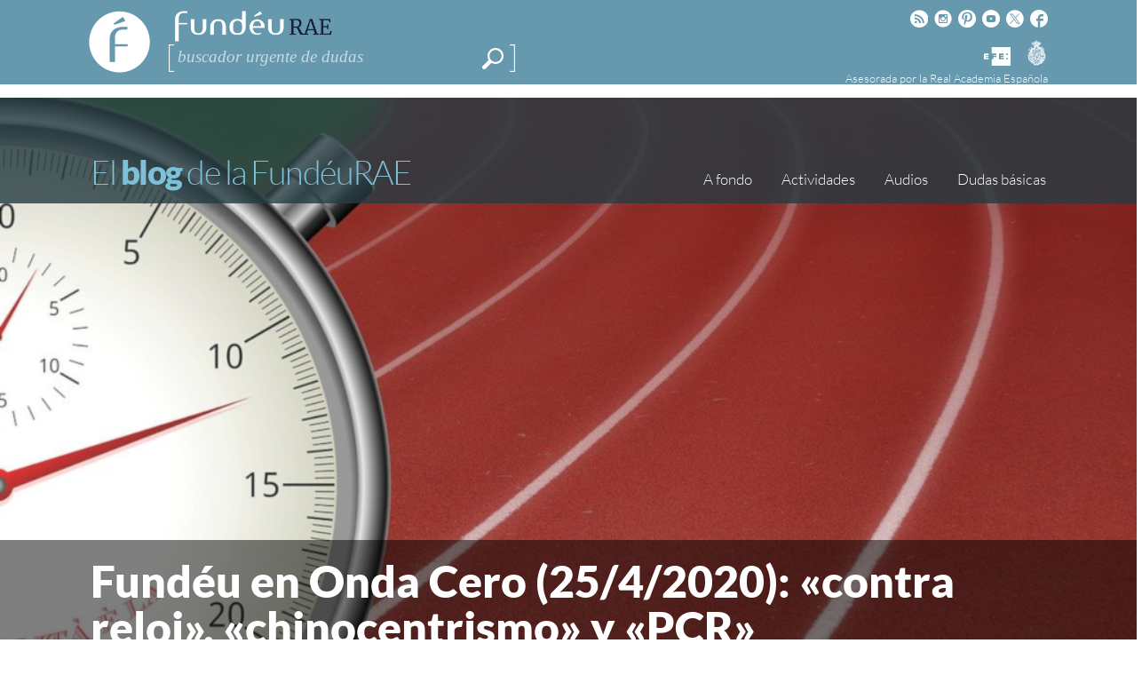

--- FILE ---
content_type: text/html; charset=utf-8
request_url: https://www.google.com/recaptcha/api2/anchor?ar=1&k=6LeqEhUUAAAAANIrwHpG9q7MLzswNZZnLOfA50E6&co=aHR0cHM6Ly93d3cuZnVuZGV1LmVzOjQ0Mw..&hl=es&v=PoyoqOPhxBO7pBk68S4YbpHZ&size=normal&anchor-ms=20000&execute-ms=30000&cb=cvn2li865dk2
body_size: 50212
content:
<!DOCTYPE HTML><html dir="ltr" lang="es"><head><meta http-equiv="Content-Type" content="text/html; charset=UTF-8">
<meta http-equiv="X-UA-Compatible" content="IE=edge">
<title>reCAPTCHA</title>
<style type="text/css">
/* cyrillic-ext */
@font-face {
  font-family: 'Roboto';
  font-style: normal;
  font-weight: 400;
  font-stretch: 100%;
  src: url(//fonts.gstatic.com/s/roboto/v48/KFO7CnqEu92Fr1ME7kSn66aGLdTylUAMa3GUBHMdazTgWw.woff2) format('woff2');
  unicode-range: U+0460-052F, U+1C80-1C8A, U+20B4, U+2DE0-2DFF, U+A640-A69F, U+FE2E-FE2F;
}
/* cyrillic */
@font-face {
  font-family: 'Roboto';
  font-style: normal;
  font-weight: 400;
  font-stretch: 100%;
  src: url(//fonts.gstatic.com/s/roboto/v48/KFO7CnqEu92Fr1ME7kSn66aGLdTylUAMa3iUBHMdazTgWw.woff2) format('woff2');
  unicode-range: U+0301, U+0400-045F, U+0490-0491, U+04B0-04B1, U+2116;
}
/* greek-ext */
@font-face {
  font-family: 'Roboto';
  font-style: normal;
  font-weight: 400;
  font-stretch: 100%;
  src: url(//fonts.gstatic.com/s/roboto/v48/KFO7CnqEu92Fr1ME7kSn66aGLdTylUAMa3CUBHMdazTgWw.woff2) format('woff2');
  unicode-range: U+1F00-1FFF;
}
/* greek */
@font-face {
  font-family: 'Roboto';
  font-style: normal;
  font-weight: 400;
  font-stretch: 100%;
  src: url(//fonts.gstatic.com/s/roboto/v48/KFO7CnqEu92Fr1ME7kSn66aGLdTylUAMa3-UBHMdazTgWw.woff2) format('woff2');
  unicode-range: U+0370-0377, U+037A-037F, U+0384-038A, U+038C, U+038E-03A1, U+03A3-03FF;
}
/* math */
@font-face {
  font-family: 'Roboto';
  font-style: normal;
  font-weight: 400;
  font-stretch: 100%;
  src: url(//fonts.gstatic.com/s/roboto/v48/KFO7CnqEu92Fr1ME7kSn66aGLdTylUAMawCUBHMdazTgWw.woff2) format('woff2');
  unicode-range: U+0302-0303, U+0305, U+0307-0308, U+0310, U+0312, U+0315, U+031A, U+0326-0327, U+032C, U+032F-0330, U+0332-0333, U+0338, U+033A, U+0346, U+034D, U+0391-03A1, U+03A3-03A9, U+03B1-03C9, U+03D1, U+03D5-03D6, U+03F0-03F1, U+03F4-03F5, U+2016-2017, U+2034-2038, U+203C, U+2040, U+2043, U+2047, U+2050, U+2057, U+205F, U+2070-2071, U+2074-208E, U+2090-209C, U+20D0-20DC, U+20E1, U+20E5-20EF, U+2100-2112, U+2114-2115, U+2117-2121, U+2123-214F, U+2190, U+2192, U+2194-21AE, U+21B0-21E5, U+21F1-21F2, U+21F4-2211, U+2213-2214, U+2216-22FF, U+2308-230B, U+2310, U+2319, U+231C-2321, U+2336-237A, U+237C, U+2395, U+239B-23B7, U+23D0, U+23DC-23E1, U+2474-2475, U+25AF, U+25B3, U+25B7, U+25BD, U+25C1, U+25CA, U+25CC, U+25FB, U+266D-266F, U+27C0-27FF, U+2900-2AFF, U+2B0E-2B11, U+2B30-2B4C, U+2BFE, U+3030, U+FF5B, U+FF5D, U+1D400-1D7FF, U+1EE00-1EEFF;
}
/* symbols */
@font-face {
  font-family: 'Roboto';
  font-style: normal;
  font-weight: 400;
  font-stretch: 100%;
  src: url(//fonts.gstatic.com/s/roboto/v48/KFO7CnqEu92Fr1ME7kSn66aGLdTylUAMaxKUBHMdazTgWw.woff2) format('woff2');
  unicode-range: U+0001-000C, U+000E-001F, U+007F-009F, U+20DD-20E0, U+20E2-20E4, U+2150-218F, U+2190, U+2192, U+2194-2199, U+21AF, U+21E6-21F0, U+21F3, U+2218-2219, U+2299, U+22C4-22C6, U+2300-243F, U+2440-244A, U+2460-24FF, U+25A0-27BF, U+2800-28FF, U+2921-2922, U+2981, U+29BF, U+29EB, U+2B00-2BFF, U+4DC0-4DFF, U+FFF9-FFFB, U+10140-1018E, U+10190-1019C, U+101A0, U+101D0-101FD, U+102E0-102FB, U+10E60-10E7E, U+1D2C0-1D2D3, U+1D2E0-1D37F, U+1F000-1F0FF, U+1F100-1F1AD, U+1F1E6-1F1FF, U+1F30D-1F30F, U+1F315, U+1F31C, U+1F31E, U+1F320-1F32C, U+1F336, U+1F378, U+1F37D, U+1F382, U+1F393-1F39F, U+1F3A7-1F3A8, U+1F3AC-1F3AF, U+1F3C2, U+1F3C4-1F3C6, U+1F3CA-1F3CE, U+1F3D4-1F3E0, U+1F3ED, U+1F3F1-1F3F3, U+1F3F5-1F3F7, U+1F408, U+1F415, U+1F41F, U+1F426, U+1F43F, U+1F441-1F442, U+1F444, U+1F446-1F449, U+1F44C-1F44E, U+1F453, U+1F46A, U+1F47D, U+1F4A3, U+1F4B0, U+1F4B3, U+1F4B9, U+1F4BB, U+1F4BF, U+1F4C8-1F4CB, U+1F4D6, U+1F4DA, U+1F4DF, U+1F4E3-1F4E6, U+1F4EA-1F4ED, U+1F4F7, U+1F4F9-1F4FB, U+1F4FD-1F4FE, U+1F503, U+1F507-1F50B, U+1F50D, U+1F512-1F513, U+1F53E-1F54A, U+1F54F-1F5FA, U+1F610, U+1F650-1F67F, U+1F687, U+1F68D, U+1F691, U+1F694, U+1F698, U+1F6AD, U+1F6B2, U+1F6B9-1F6BA, U+1F6BC, U+1F6C6-1F6CF, U+1F6D3-1F6D7, U+1F6E0-1F6EA, U+1F6F0-1F6F3, U+1F6F7-1F6FC, U+1F700-1F7FF, U+1F800-1F80B, U+1F810-1F847, U+1F850-1F859, U+1F860-1F887, U+1F890-1F8AD, U+1F8B0-1F8BB, U+1F8C0-1F8C1, U+1F900-1F90B, U+1F93B, U+1F946, U+1F984, U+1F996, U+1F9E9, U+1FA00-1FA6F, U+1FA70-1FA7C, U+1FA80-1FA89, U+1FA8F-1FAC6, U+1FACE-1FADC, U+1FADF-1FAE9, U+1FAF0-1FAF8, U+1FB00-1FBFF;
}
/* vietnamese */
@font-face {
  font-family: 'Roboto';
  font-style: normal;
  font-weight: 400;
  font-stretch: 100%;
  src: url(//fonts.gstatic.com/s/roboto/v48/KFO7CnqEu92Fr1ME7kSn66aGLdTylUAMa3OUBHMdazTgWw.woff2) format('woff2');
  unicode-range: U+0102-0103, U+0110-0111, U+0128-0129, U+0168-0169, U+01A0-01A1, U+01AF-01B0, U+0300-0301, U+0303-0304, U+0308-0309, U+0323, U+0329, U+1EA0-1EF9, U+20AB;
}
/* latin-ext */
@font-face {
  font-family: 'Roboto';
  font-style: normal;
  font-weight: 400;
  font-stretch: 100%;
  src: url(//fonts.gstatic.com/s/roboto/v48/KFO7CnqEu92Fr1ME7kSn66aGLdTylUAMa3KUBHMdazTgWw.woff2) format('woff2');
  unicode-range: U+0100-02BA, U+02BD-02C5, U+02C7-02CC, U+02CE-02D7, U+02DD-02FF, U+0304, U+0308, U+0329, U+1D00-1DBF, U+1E00-1E9F, U+1EF2-1EFF, U+2020, U+20A0-20AB, U+20AD-20C0, U+2113, U+2C60-2C7F, U+A720-A7FF;
}
/* latin */
@font-face {
  font-family: 'Roboto';
  font-style: normal;
  font-weight: 400;
  font-stretch: 100%;
  src: url(//fonts.gstatic.com/s/roboto/v48/KFO7CnqEu92Fr1ME7kSn66aGLdTylUAMa3yUBHMdazQ.woff2) format('woff2');
  unicode-range: U+0000-00FF, U+0131, U+0152-0153, U+02BB-02BC, U+02C6, U+02DA, U+02DC, U+0304, U+0308, U+0329, U+2000-206F, U+20AC, U+2122, U+2191, U+2193, U+2212, U+2215, U+FEFF, U+FFFD;
}
/* cyrillic-ext */
@font-face {
  font-family: 'Roboto';
  font-style: normal;
  font-weight: 500;
  font-stretch: 100%;
  src: url(//fonts.gstatic.com/s/roboto/v48/KFO7CnqEu92Fr1ME7kSn66aGLdTylUAMa3GUBHMdazTgWw.woff2) format('woff2');
  unicode-range: U+0460-052F, U+1C80-1C8A, U+20B4, U+2DE0-2DFF, U+A640-A69F, U+FE2E-FE2F;
}
/* cyrillic */
@font-face {
  font-family: 'Roboto';
  font-style: normal;
  font-weight: 500;
  font-stretch: 100%;
  src: url(//fonts.gstatic.com/s/roboto/v48/KFO7CnqEu92Fr1ME7kSn66aGLdTylUAMa3iUBHMdazTgWw.woff2) format('woff2');
  unicode-range: U+0301, U+0400-045F, U+0490-0491, U+04B0-04B1, U+2116;
}
/* greek-ext */
@font-face {
  font-family: 'Roboto';
  font-style: normal;
  font-weight: 500;
  font-stretch: 100%;
  src: url(//fonts.gstatic.com/s/roboto/v48/KFO7CnqEu92Fr1ME7kSn66aGLdTylUAMa3CUBHMdazTgWw.woff2) format('woff2');
  unicode-range: U+1F00-1FFF;
}
/* greek */
@font-face {
  font-family: 'Roboto';
  font-style: normal;
  font-weight: 500;
  font-stretch: 100%;
  src: url(//fonts.gstatic.com/s/roboto/v48/KFO7CnqEu92Fr1ME7kSn66aGLdTylUAMa3-UBHMdazTgWw.woff2) format('woff2');
  unicode-range: U+0370-0377, U+037A-037F, U+0384-038A, U+038C, U+038E-03A1, U+03A3-03FF;
}
/* math */
@font-face {
  font-family: 'Roboto';
  font-style: normal;
  font-weight: 500;
  font-stretch: 100%;
  src: url(//fonts.gstatic.com/s/roboto/v48/KFO7CnqEu92Fr1ME7kSn66aGLdTylUAMawCUBHMdazTgWw.woff2) format('woff2');
  unicode-range: U+0302-0303, U+0305, U+0307-0308, U+0310, U+0312, U+0315, U+031A, U+0326-0327, U+032C, U+032F-0330, U+0332-0333, U+0338, U+033A, U+0346, U+034D, U+0391-03A1, U+03A3-03A9, U+03B1-03C9, U+03D1, U+03D5-03D6, U+03F0-03F1, U+03F4-03F5, U+2016-2017, U+2034-2038, U+203C, U+2040, U+2043, U+2047, U+2050, U+2057, U+205F, U+2070-2071, U+2074-208E, U+2090-209C, U+20D0-20DC, U+20E1, U+20E5-20EF, U+2100-2112, U+2114-2115, U+2117-2121, U+2123-214F, U+2190, U+2192, U+2194-21AE, U+21B0-21E5, U+21F1-21F2, U+21F4-2211, U+2213-2214, U+2216-22FF, U+2308-230B, U+2310, U+2319, U+231C-2321, U+2336-237A, U+237C, U+2395, U+239B-23B7, U+23D0, U+23DC-23E1, U+2474-2475, U+25AF, U+25B3, U+25B7, U+25BD, U+25C1, U+25CA, U+25CC, U+25FB, U+266D-266F, U+27C0-27FF, U+2900-2AFF, U+2B0E-2B11, U+2B30-2B4C, U+2BFE, U+3030, U+FF5B, U+FF5D, U+1D400-1D7FF, U+1EE00-1EEFF;
}
/* symbols */
@font-face {
  font-family: 'Roboto';
  font-style: normal;
  font-weight: 500;
  font-stretch: 100%;
  src: url(//fonts.gstatic.com/s/roboto/v48/KFO7CnqEu92Fr1ME7kSn66aGLdTylUAMaxKUBHMdazTgWw.woff2) format('woff2');
  unicode-range: U+0001-000C, U+000E-001F, U+007F-009F, U+20DD-20E0, U+20E2-20E4, U+2150-218F, U+2190, U+2192, U+2194-2199, U+21AF, U+21E6-21F0, U+21F3, U+2218-2219, U+2299, U+22C4-22C6, U+2300-243F, U+2440-244A, U+2460-24FF, U+25A0-27BF, U+2800-28FF, U+2921-2922, U+2981, U+29BF, U+29EB, U+2B00-2BFF, U+4DC0-4DFF, U+FFF9-FFFB, U+10140-1018E, U+10190-1019C, U+101A0, U+101D0-101FD, U+102E0-102FB, U+10E60-10E7E, U+1D2C0-1D2D3, U+1D2E0-1D37F, U+1F000-1F0FF, U+1F100-1F1AD, U+1F1E6-1F1FF, U+1F30D-1F30F, U+1F315, U+1F31C, U+1F31E, U+1F320-1F32C, U+1F336, U+1F378, U+1F37D, U+1F382, U+1F393-1F39F, U+1F3A7-1F3A8, U+1F3AC-1F3AF, U+1F3C2, U+1F3C4-1F3C6, U+1F3CA-1F3CE, U+1F3D4-1F3E0, U+1F3ED, U+1F3F1-1F3F3, U+1F3F5-1F3F7, U+1F408, U+1F415, U+1F41F, U+1F426, U+1F43F, U+1F441-1F442, U+1F444, U+1F446-1F449, U+1F44C-1F44E, U+1F453, U+1F46A, U+1F47D, U+1F4A3, U+1F4B0, U+1F4B3, U+1F4B9, U+1F4BB, U+1F4BF, U+1F4C8-1F4CB, U+1F4D6, U+1F4DA, U+1F4DF, U+1F4E3-1F4E6, U+1F4EA-1F4ED, U+1F4F7, U+1F4F9-1F4FB, U+1F4FD-1F4FE, U+1F503, U+1F507-1F50B, U+1F50D, U+1F512-1F513, U+1F53E-1F54A, U+1F54F-1F5FA, U+1F610, U+1F650-1F67F, U+1F687, U+1F68D, U+1F691, U+1F694, U+1F698, U+1F6AD, U+1F6B2, U+1F6B9-1F6BA, U+1F6BC, U+1F6C6-1F6CF, U+1F6D3-1F6D7, U+1F6E0-1F6EA, U+1F6F0-1F6F3, U+1F6F7-1F6FC, U+1F700-1F7FF, U+1F800-1F80B, U+1F810-1F847, U+1F850-1F859, U+1F860-1F887, U+1F890-1F8AD, U+1F8B0-1F8BB, U+1F8C0-1F8C1, U+1F900-1F90B, U+1F93B, U+1F946, U+1F984, U+1F996, U+1F9E9, U+1FA00-1FA6F, U+1FA70-1FA7C, U+1FA80-1FA89, U+1FA8F-1FAC6, U+1FACE-1FADC, U+1FADF-1FAE9, U+1FAF0-1FAF8, U+1FB00-1FBFF;
}
/* vietnamese */
@font-face {
  font-family: 'Roboto';
  font-style: normal;
  font-weight: 500;
  font-stretch: 100%;
  src: url(//fonts.gstatic.com/s/roboto/v48/KFO7CnqEu92Fr1ME7kSn66aGLdTylUAMa3OUBHMdazTgWw.woff2) format('woff2');
  unicode-range: U+0102-0103, U+0110-0111, U+0128-0129, U+0168-0169, U+01A0-01A1, U+01AF-01B0, U+0300-0301, U+0303-0304, U+0308-0309, U+0323, U+0329, U+1EA0-1EF9, U+20AB;
}
/* latin-ext */
@font-face {
  font-family: 'Roboto';
  font-style: normal;
  font-weight: 500;
  font-stretch: 100%;
  src: url(//fonts.gstatic.com/s/roboto/v48/KFO7CnqEu92Fr1ME7kSn66aGLdTylUAMa3KUBHMdazTgWw.woff2) format('woff2');
  unicode-range: U+0100-02BA, U+02BD-02C5, U+02C7-02CC, U+02CE-02D7, U+02DD-02FF, U+0304, U+0308, U+0329, U+1D00-1DBF, U+1E00-1E9F, U+1EF2-1EFF, U+2020, U+20A0-20AB, U+20AD-20C0, U+2113, U+2C60-2C7F, U+A720-A7FF;
}
/* latin */
@font-face {
  font-family: 'Roboto';
  font-style: normal;
  font-weight: 500;
  font-stretch: 100%;
  src: url(//fonts.gstatic.com/s/roboto/v48/KFO7CnqEu92Fr1ME7kSn66aGLdTylUAMa3yUBHMdazQ.woff2) format('woff2');
  unicode-range: U+0000-00FF, U+0131, U+0152-0153, U+02BB-02BC, U+02C6, U+02DA, U+02DC, U+0304, U+0308, U+0329, U+2000-206F, U+20AC, U+2122, U+2191, U+2193, U+2212, U+2215, U+FEFF, U+FFFD;
}
/* cyrillic-ext */
@font-face {
  font-family: 'Roboto';
  font-style: normal;
  font-weight: 900;
  font-stretch: 100%;
  src: url(//fonts.gstatic.com/s/roboto/v48/KFO7CnqEu92Fr1ME7kSn66aGLdTylUAMa3GUBHMdazTgWw.woff2) format('woff2');
  unicode-range: U+0460-052F, U+1C80-1C8A, U+20B4, U+2DE0-2DFF, U+A640-A69F, U+FE2E-FE2F;
}
/* cyrillic */
@font-face {
  font-family: 'Roboto';
  font-style: normal;
  font-weight: 900;
  font-stretch: 100%;
  src: url(//fonts.gstatic.com/s/roboto/v48/KFO7CnqEu92Fr1ME7kSn66aGLdTylUAMa3iUBHMdazTgWw.woff2) format('woff2');
  unicode-range: U+0301, U+0400-045F, U+0490-0491, U+04B0-04B1, U+2116;
}
/* greek-ext */
@font-face {
  font-family: 'Roboto';
  font-style: normal;
  font-weight: 900;
  font-stretch: 100%;
  src: url(//fonts.gstatic.com/s/roboto/v48/KFO7CnqEu92Fr1ME7kSn66aGLdTylUAMa3CUBHMdazTgWw.woff2) format('woff2');
  unicode-range: U+1F00-1FFF;
}
/* greek */
@font-face {
  font-family: 'Roboto';
  font-style: normal;
  font-weight: 900;
  font-stretch: 100%;
  src: url(//fonts.gstatic.com/s/roboto/v48/KFO7CnqEu92Fr1ME7kSn66aGLdTylUAMa3-UBHMdazTgWw.woff2) format('woff2');
  unicode-range: U+0370-0377, U+037A-037F, U+0384-038A, U+038C, U+038E-03A1, U+03A3-03FF;
}
/* math */
@font-face {
  font-family: 'Roboto';
  font-style: normal;
  font-weight: 900;
  font-stretch: 100%;
  src: url(//fonts.gstatic.com/s/roboto/v48/KFO7CnqEu92Fr1ME7kSn66aGLdTylUAMawCUBHMdazTgWw.woff2) format('woff2');
  unicode-range: U+0302-0303, U+0305, U+0307-0308, U+0310, U+0312, U+0315, U+031A, U+0326-0327, U+032C, U+032F-0330, U+0332-0333, U+0338, U+033A, U+0346, U+034D, U+0391-03A1, U+03A3-03A9, U+03B1-03C9, U+03D1, U+03D5-03D6, U+03F0-03F1, U+03F4-03F5, U+2016-2017, U+2034-2038, U+203C, U+2040, U+2043, U+2047, U+2050, U+2057, U+205F, U+2070-2071, U+2074-208E, U+2090-209C, U+20D0-20DC, U+20E1, U+20E5-20EF, U+2100-2112, U+2114-2115, U+2117-2121, U+2123-214F, U+2190, U+2192, U+2194-21AE, U+21B0-21E5, U+21F1-21F2, U+21F4-2211, U+2213-2214, U+2216-22FF, U+2308-230B, U+2310, U+2319, U+231C-2321, U+2336-237A, U+237C, U+2395, U+239B-23B7, U+23D0, U+23DC-23E1, U+2474-2475, U+25AF, U+25B3, U+25B7, U+25BD, U+25C1, U+25CA, U+25CC, U+25FB, U+266D-266F, U+27C0-27FF, U+2900-2AFF, U+2B0E-2B11, U+2B30-2B4C, U+2BFE, U+3030, U+FF5B, U+FF5D, U+1D400-1D7FF, U+1EE00-1EEFF;
}
/* symbols */
@font-face {
  font-family: 'Roboto';
  font-style: normal;
  font-weight: 900;
  font-stretch: 100%;
  src: url(//fonts.gstatic.com/s/roboto/v48/KFO7CnqEu92Fr1ME7kSn66aGLdTylUAMaxKUBHMdazTgWw.woff2) format('woff2');
  unicode-range: U+0001-000C, U+000E-001F, U+007F-009F, U+20DD-20E0, U+20E2-20E4, U+2150-218F, U+2190, U+2192, U+2194-2199, U+21AF, U+21E6-21F0, U+21F3, U+2218-2219, U+2299, U+22C4-22C6, U+2300-243F, U+2440-244A, U+2460-24FF, U+25A0-27BF, U+2800-28FF, U+2921-2922, U+2981, U+29BF, U+29EB, U+2B00-2BFF, U+4DC0-4DFF, U+FFF9-FFFB, U+10140-1018E, U+10190-1019C, U+101A0, U+101D0-101FD, U+102E0-102FB, U+10E60-10E7E, U+1D2C0-1D2D3, U+1D2E0-1D37F, U+1F000-1F0FF, U+1F100-1F1AD, U+1F1E6-1F1FF, U+1F30D-1F30F, U+1F315, U+1F31C, U+1F31E, U+1F320-1F32C, U+1F336, U+1F378, U+1F37D, U+1F382, U+1F393-1F39F, U+1F3A7-1F3A8, U+1F3AC-1F3AF, U+1F3C2, U+1F3C4-1F3C6, U+1F3CA-1F3CE, U+1F3D4-1F3E0, U+1F3ED, U+1F3F1-1F3F3, U+1F3F5-1F3F7, U+1F408, U+1F415, U+1F41F, U+1F426, U+1F43F, U+1F441-1F442, U+1F444, U+1F446-1F449, U+1F44C-1F44E, U+1F453, U+1F46A, U+1F47D, U+1F4A3, U+1F4B0, U+1F4B3, U+1F4B9, U+1F4BB, U+1F4BF, U+1F4C8-1F4CB, U+1F4D6, U+1F4DA, U+1F4DF, U+1F4E3-1F4E6, U+1F4EA-1F4ED, U+1F4F7, U+1F4F9-1F4FB, U+1F4FD-1F4FE, U+1F503, U+1F507-1F50B, U+1F50D, U+1F512-1F513, U+1F53E-1F54A, U+1F54F-1F5FA, U+1F610, U+1F650-1F67F, U+1F687, U+1F68D, U+1F691, U+1F694, U+1F698, U+1F6AD, U+1F6B2, U+1F6B9-1F6BA, U+1F6BC, U+1F6C6-1F6CF, U+1F6D3-1F6D7, U+1F6E0-1F6EA, U+1F6F0-1F6F3, U+1F6F7-1F6FC, U+1F700-1F7FF, U+1F800-1F80B, U+1F810-1F847, U+1F850-1F859, U+1F860-1F887, U+1F890-1F8AD, U+1F8B0-1F8BB, U+1F8C0-1F8C1, U+1F900-1F90B, U+1F93B, U+1F946, U+1F984, U+1F996, U+1F9E9, U+1FA00-1FA6F, U+1FA70-1FA7C, U+1FA80-1FA89, U+1FA8F-1FAC6, U+1FACE-1FADC, U+1FADF-1FAE9, U+1FAF0-1FAF8, U+1FB00-1FBFF;
}
/* vietnamese */
@font-face {
  font-family: 'Roboto';
  font-style: normal;
  font-weight: 900;
  font-stretch: 100%;
  src: url(//fonts.gstatic.com/s/roboto/v48/KFO7CnqEu92Fr1ME7kSn66aGLdTylUAMa3OUBHMdazTgWw.woff2) format('woff2');
  unicode-range: U+0102-0103, U+0110-0111, U+0128-0129, U+0168-0169, U+01A0-01A1, U+01AF-01B0, U+0300-0301, U+0303-0304, U+0308-0309, U+0323, U+0329, U+1EA0-1EF9, U+20AB;
}
/* latin-ext */
@font-face {
  font-family: 'Roboto';
  font-style: normal;
  font-weight: 900;
  font-stretch: 100%;
  src: url(//fonts.gstatic.com/s/roboto/v48/KFO7CnqEu92Fr1ME7kSn66aGLdTylUAMa3KUBHMdazTgWw.woff2) format('woff2');
  unicode-range: U+0100-02BA, U+02BD-02C5, U+02C7-02CC, U+02CE-02D7, U+02DD-02FF, U+0304, U+0308, U+0329, U+1D00-1DBF, U+1E00-1E9F, U+1EF2-1EFF, U+2020, U+20A0-20AB, U+20AD-20C0, U+2113, U+2C60-2C7F, U+A720-A7FF;
}
/* latin */
@font-face {
  font-family: 'Roboto';
  font-style: normal;
  font-weight: 900;
  font-stretch: 100%;
  src: url(//fonts.gstatic.com/s/roboto/v48/KFO7CnqEu92Fr1ME7kSn66aGLdTylUAMa3yUBHMdazQ.woff2) format('woff2');
  unicode-range: U+0000-00FF, U+0131, U+0152-0153, U+02BB-02BC, U+02C6, U+02DA, U+02DC, U+0304, U+0308, U+0329, U+2000-206F, U+20AC, U+2122, U+2191, U+2193, U+2212, U+2215, U+FEFF, U+FFFD;
}

</style>
<link rel="stylesheet" type="text/css" href="https://www.gstatic.com/recaptcha/releases/PoyoqOPhxBO7pBk68S4YbpHZ/styles__ltr.css">
<script nonce="yfISIOGrzy0aS5zvbDM7Vg" type="text/javascript">window['__recaptcha_api'] = 'https://www.google.com/recaptcha/api2/';</script>
<script type="text/javascript" src="https://www.gstatic.com/recaptcha/releases/PoyoqOPhxBO7pBk68S4YbpHZ/recaptcha__es.js" nonce="yfISIOGrzy0aS5zvbDM7Vg">
      
    </script></head>
<body><div id="rc-anchor-alert" class="rc-anchor-alert"></div>
<input type="hidden" id="recaptcha-token" value="[base64]">
<script type="text/javascript" nonce="yfISIOGrzy0aS5zvbDM7Vg">
      recaptcha.anchor.Main.init("[\x22ainput\x22,[\x22bgdata\x22,\x22\x22,\[base64]/[base64]/[base64]/bmV3IHJbeF0oY1swXSk6RT09Mj9uZXcgclt4XShjWzBdLGNbMV0pOkU9PTM/bmV3IHJbeF0oY1swXSxjWzFdLGNbMl0pOkU9PTQ/[base64]/[base64]/[base64]/[base64]/[base64]/[base64]/[base64]/[base64]\x22,\[base64]\\u003d\x22,\x22w79lwoZKGlHCscOKw7DDi8OFwqISeznDk08wOcO0YcOdw740wpHChMOwC8O6w6PDgyLDmj3Cik/Cn2LDhcKhL1PDqD9MFFHCnsOMworDlsK7woTCtMO1w5/[base64]/wrU7w5TDq8OzLDfCnMKmUELCpR3DiSHDtcO3w6HCm8OresKtbMOyw647FMOgCcKZw6gHVmLDiE7DtMKiw7bDrnM+HMKDw65AaFM7WRgFw5nCpnPCjkopFXDDgl7CpMKEw6DDlMOtw7bCmmxOwq/DoULDisOMw7bCsV5tw54dCcO8w6DCjWIAwrTDsMKhw7BYwrrDhVzDng3Dk0XCscOBwqTDjg/[base64]/w6LDh8OnwqI/[base64]/[base64]/DpcOQM2kqFzTCpQJtw5HCrMKtGUwWwoFcBcOuw6/CiXPDrh4Aw7IfN8OTM8KRBQbDi3nDscOPwrrDvcK+Vjcif1p2w50/[base64]/CgMObTMKDGDJ2w4bDqnrCih51wpHCmcO5EMKQFMOTwoDDisOyeBFdPRnCtsOBIRnDnsKzLsKgdMK6QxPClkVnwr3DonHCtWLDlxInwo3CksK3wpHDgG54ZcOiw7kkCRwswq1vw44SCsOTw7sMwqMrDHxgwrRqOcKow67DqsOrw54yBMO/w53Dt8OzwpkJKj3Cg8KLacKqR2vCkXgpwoHDjRPChRBSwr7Cg8KyGcKMWzPCtMKHwqZYM8O9w5nDvRh1woIyBcOldMKww4bDlcOQHMKVwpBEBMOJBMKDJVVEwr7DlT3CvRHDmA3CqUXDpwhTdnc4cE1vwqrDg8OQwqkhDsKEesKtw5rCgGjCmcKrwq0sA8KRRE53woN/wpsjOcO2fA8fw6wtScKeScOlSQzCiGJYdMK0IyLDmCpKO8OULsOlwoxiOsOkXsOWfsOFw48daBU0NSvDtxfCgiTDrF9nIQDDocKGw6/CoMOTFC3DpzXCm8O7wqvDiTnDncOMw5lOewHCg0RpNwDChMKLc1csw73CqsO/UUVrU8KFHmHDg8KubGvDuMKFwqtiIEVVEcOQE8K3DzFPHVnDlCXDhXkWw6fDisOSwp1OcF3CtlZzScKRw4TDqG/[base64]/CtsO6wqxSw4fChmQ4w7bDgg8HeMKzVWzDl2/DtRvDuBPCucKAw48AbcKlQ8OmO8KWEcOuwq3Ct8K/w5dvw719w61GXk/[base64]/Co11EXF16CsOxwqXDq1dqwrkvW8KZPMO5wrTCmB7DkR7CoMKlCcOgVmrCqsKRwqDCh1EkwqB4w4c/FMKEwrU+cBfCmUQMCzNqbMKiwr/CjQ1vU1Y7w7XCrcKoccOYwofDr13DvVvDrsOowr0HYC19wrADEMKgbMO5w7rDowAtRsKTwpphQ8ONwoPDgEjDh13Ci2YEW8K0w68ewo5xwpBUXHnDqcOKeHkLFcK/[base64]/LMOMw5/Cj2HDoW1WwrfCl0ZiDxhcwpUWYUw3worCgRXDscKMCMKMc8OwKcKQwpjCvcKWOcOCwqbDvcKPRMOrw7jCg8K2ZwHCkhvDjXjClDFad1ACwqnDrC3CssOhw4vCmcOQwoZrGsKMwplmPHJxwohvw5Z+wp/[base64]/[base64]/[base64]/DpcOrw5XDmTh/ccOtwohNw7FtwqxCwqLCiUtVWmDDrhfDpcOeHsKhwqV2w5PCu8Ovw5bClcKOBlt0GWnDp0B+wqPDhxl7P8K/[base64]/DncKhw5bCnCvCoMK3J8KjwpfChMKwXgHDosKmwprCuS3CqkMxw7vDpCMbw7VmZS/CjcKRwofDoGrCk03CvsKhwoRnw4sVw68Gwo1fwoTCnRg0DsKPRsOhw6DCsAdhw6Bzwr1/KcOrwprCoTDChcK3QsOnYcKuwoLDiXHDjAZawp/[base64]/EMKNwrTDv2lbNsOdXMKwI8O4ScO4YHPDox7DpsO2fMKwDUdgw5l8JjjDucKBwpgLesOEHMKgw6LDvizCgz/DtBgGKsKEI8OKwq3DvWLDnQZ0cSrDoEE5w71vw6d7w6LCvlTDssO7AwbDr8OAwqlDPsK1wpHDunPCk8KtwrgFw6p/[base64]/wpTDnsKITsKoecO6dQzCgsKowrTDtcKlw7pKwrtFJTnCmzvDkE5XwqDDvV4NC0TDsnljfRESw6fDisKrw6smwo3CjcO8UsKDKMK6ecOVI050w5nDmX/[base64]/[base64]/DhVoWPR4sAWMxwqg+N00QCG/[base64]/wqobahokwoLCqV3DjsKCwoTDgEYHAMOsw7bDjsK2FnIHTivCmMKdOSHDncO3McOpwrTCrUckHsK6wqQsG8Oow4ACQMKDFcKTeGxzwpjDiMO4wqvDlUguwrkFw6HCkyTDgsKha0cww7JQw6VoGjHDvsOLTUvCjT5Swp9ew4MaTsOyEhkTw5HDscK9NMKkw7tAw5V/L2kNYGnDvlgkD8KyZSzChMOGbMKAclsMcMOaEsKfwprDozPDosK3wp0Vw5gYJGIBwrXDsy00Q8O2woocwpTCk8KwVVItw6zCqih/[base64]/[base64]/CkhLDrHEbPsOZwq1PbsOaw7rDkMONwqBBCXIVwqjCjMKUeUpYYyLCgzoMdMOKV8KoJBlxw6LDpSXDl8KnbMOndMOoJsKGSsK6ccOKwpxXwpBuLx/DgB4vNWfDrhbDoQ8Uw5EwEnJjcBM/GBLCmsK4bMO3JMKRw4/[base64]/DrMOkwrDDmyHDrXcTw6c6IMOcQMO9w6bDsxPDjTbDmBPCiD9yPlspwqs2w5nChx1vfMK0NsO3wpEQdQshwq5FZXjDgg/DtMOXw6bCkcKUwqsLwocqw59JVsOpw7AwwqLDlMKpw5oPw73CjcOEQ8Opc8K+MMOyFGp4wowUwqZbMcKEw5gCBwXCn8KwMsKhTzDCqcOaw5bDsBjCu8KRw7gzw41jwr8Rw5nCvzBhA8K/V2UhHcKYw55LHxQnw4DCnA3CqxxMw7DDuFbDt1/CvEcGw54/w7zDo39aJn3CjW7CnsKtw7p+w7xrLsKzw4vDmnvDnsO0woJFw7nDhcO6wqrCvDDDqsKnw509TcOkQAbCgcOow4FxTUlTw45YfcK1wr3Du1nDlcOxwoDCshLCvcKnaBbDnzPCnzvCqUxcZMKWYcK6OsKKUcOGw6VqScOqUWRIwr9/C8Krw7HDkxwiGmZ/[base64]/DncOCVR7Dt8KICXHDssK8WUjCgj/DmsKWIxvCuz/DqcKFwqt4UMO8JlU6w7JJwoTCksKBw7poHF4tw7/[base64]/JylPw6V6eyzDmsK0TMK+w6VRRcKtQV/DoW/CpcO8wqXDg8KiwrVbfsK2XcKLwoHDusK7wrdTwoDDlTjCsMO/w7wKX3hveBdUwrrDsMKgNsOlRsKtZhfDhyfDtcKqw7oRwoUeBMOyUAw/w6fCj8O3RXdHfyzCisKbDU/DmEkSWsOwAMKwYDg7wonDk8Ofwp/DnBs6XsOGw6PCiMK4w4ssw7w3w7l9wo7CkMOVfMK8EsOXw5MuwoQ8P8K5DEIOw47DqCYgwqHDthcdwrnCl0vCoAdPw7vCosOyw55OfXHCp8OOwqE5asOAR8KFwpMJN8OPa0Asdm/Dv8KMV8OcfsOdaQtFf8ObMcKXbE07OTXCt8OCw6JMeMODTnseP2xVw4bDsMOPfkbCgHTDuX/CghXClsKcw5QtB8OMwrfCrRjCpcOrUybDtX8wcjBTUMKrVsK+VhTCuTVEw5c7DzbDh8Ovw43CgcOAcQUiw7PDqFRqbwvCu8K0wpzCgsOow6PCn8Kgw5HDkcO1wpt7cU3CtcKZcVE4FMOsw6Irw4/[base64]/esKAwqxpVMOLwqpXw73DoVfDvT4lworDncOtw5vCosKKUsOJwoDDicOiw6tYZMKlRRJ1w4jCn8ONwrDCmm04BiJ/E8K5Pz3CksKMTALDlMK0w6/Dt8K/w4bCtsKHVsOww7vDjcOnbsKpfsKVwo0IF27Cr3h/[base64]/SmBEEXYuwojCucO5MRDCtXXDmHUZVsOmdcK1wr8ewrjClMOBw7vCr8OewoEYB8KowqpVEMOew7TCi2DDl8OYwq3CgiN8w6HCrhPCknXCoMKPdAXCsDVbw7fDglYMw6/Dv8Oyw7rDgDfDu8Ozw68Fw4fDnEbCvsOmNQMlwoLDlmjDhsKrKsKrdMK2LgrDrAxpMsKZKcOjWTXDocOww6VWWV7DqGZ1XMKdw7/CmcKSB8K7ZMORO8OqwrbCqUPDlEnDpcKTdcKmwodnwpzDhQthc1bDqijCv01aZVZiw57Dj1zCoMO9dTnChMKHb8KaTsKqZGTCi8K/w6fDnMKANhbClknDiWkRw6PCo8K0w5/ClMK0w7hzWR3CusK8wrJ4PMOBw73CiyfCv8OmwrzDrX51DcO0w585KcKEwqvCrT5ZPE7CuWovw6PCmsK9w4oHRhzCpQ5Qw5XCll8iCmvDlmZZTcODwoFHMMOeYQBuw5TCk8Kkw5nCnsOgw7XDpi/DjsOpwpTDj27DmcObwrDChsKrw5NwLhXDvsKUw4fDt8OPAjsaCzPDiMKYw55HesKucMKjw69HSsO6w5s4wpjCo8Kkw6DDjsKYwpvCoSXDkT/Cj3TDh8K8ccKybsK8MMOTw4rDm8ONM1PCkG9Rwqcqwq4Tw5nCjcK5woAqwqfCv1dodnIPwq4ow7HDvgfCpGtLwrrCoClZB3nDrF52wqTDrjDDscK7Z3A/BcOZw7TDssKmw5pbbcKhw6zCnh3ChwnDnEMnwqFlRlwEw7w2wowFw6lwD8O0V2LDr8KERlLDiCnCj1nDm8KmEjY1wqfCmsOAZRrDtMKqecK5w6E9SMOfw6EXRlpCWEsgwpTCuMKvU8K/w7TDj8OeesODwqhoG8OcSmLDuGfCtEXCncKXwo7CqBkUwpdtF8KadcKGIMKHAsOtXS7DpsO5wo8SFDzDlRtaw4/ChgZ9w5d9O1xWw5A+w51ww7HCnsKKT8KnVjwvw544UsKKwqvCnMOvR03CmEZJw58Tw4DCosOBP1TDrcOCa37DjMK4wrjCo8Onw6fDrsKhUsOAcXrDqMKTD8Kkw5A4QhTDnMOvwpEDc8K3wp/DgwMJSsOCI8KVwpfCl8K/JwnClsKyOsKEw6HDgwvCkCrCq8OREDATwqXDrMOaXy0Pw6RPwoQPK8OpwoRiCcKJwpXDjTTChA8kQcK5w6HCqH1aw6LCridTw4xIw6Ypw6kiIEPDkRnChBrDmsOQOMOSEMKyw5rDhMKEwpcPwqTDgsKQLMORw7p/w5h3TDQePRk7w4LCgMKCBFrDvMKHTsOyP8KDBkHClMOvwpjDslYZXRjDo8K3d8OpwosAYj7DuEV5wpTDqjjCsFrDvcOUScOVdVzDgx/CtzjDo8O6w6XCisOhwrvDswsXwo7Di8KbJcOMw7JXWMOmLMK7w7sHJcKSwqd/J8KCw7bCoDgKPDjCksOEayl1w4dPw4DCpcK5JcKxwppAw7HCvMOZCHccP8KlB8OqwqfCrkfCgMKow6/[base64]/Cr8KCwqzCnAAHwpgvwqfCqGbDuCtNERRDE8OLw5XDmcOmWsKIZMO2QcOPbD5HXBRyB8Kpwo5DeQvDo8KIwp3Cvl0Fw6fCv1dGCMO4RinDp8Kvw4/DosK8dg95CcKiWFPCjCA4w6nCpMKLMsOww5LDoAvCoTDDnGjDihvCrsO9w7vCpcKzw4w0wrnDqE/Dk8KzGQBxw6YLwrDDo8OOwr/DmcKBwpBEwqrCrcK4MVPDoHjClX5oF8KtUsODK1N5KgPDm3QRw4IewqDDn3MKwpMRw5V3Cg7DuMK0wovDg8OtUsOsDMOcKl/DsQzCpUjCpMKvNXTChsOFGgwbwofCk2zCkMKNwr/DuS/[base64]/w5LClXvDv1zDvsKVw4pbKsOkJcKawrtJfFbChmkoZcOywq8mw7nDiX/Djn7DoMOSwpvDmkrCtcK+w6/DqcKQfl1OBcKIwrXCtMOyUXvDmHHDp8ONWnTDqMKeVcOnw6XDl3zDlcKrw5/CvAhlw5cBw7nClcOGwpjCg1B4JBzDrV7DlMKIJcK7Pw9YDAo2acKDwolbwrDCoHETw49WwptKAVV6w7g1QQTCklHDnTVLwox4wqDCi8KefcKFLQpEwovCrMOGN116woAmw7h2dRjDm8OGwp8+WcOjwpnDohFyDsObwpXDlUUKwqJGT8Ojfm7CqlzClcOTw75/w5PCtsO0wqHCu8KUSlzDtsKmwo5OPsO8w43DulB0wrg4KkU6wq9Qw63DisOMaiEdw5dgw6vDiMKrKsKEw45ew6IhH8K/wpIhw5/DokVFdhQvwoMhw5bDucKiw7DCkm1uwqBKw4XDvHjDncOGwp9DU8OOESPDkm8WeWLDocONE8K8w4F8AWvChRlJWcOFw7LCksObw7TCqsKRwo7CrsO3MAHCvMKQL8KywoPCoSNsS8O1w7/Cm8KtwoXCvUbChsOrNAJNfcOaN8O/THEoWcK/FyPCicO4FTQcwrgKeBQlwofCpcKSwpvCs8Kfahl6wpFPwpsGw5zDoA8uwr8BwrzCgcOsdcKpw57CqEvCmMK3HQQVXMKrw5nCmlwyeCHDolPDmAl1w4bDscKxZDLDvDgWLsOWwqfDrmXDgsOAw51lwoBFDmIEJi8Uw5/DnMKBwrJ6Qz/Diz7CjcOow4bDsnDDvcKyKX3Dv8KrKMOeUsKzwrnCjzLCk8Kvw7fCrzrDjcOpw63DlsKdwql+w7ExOcO7UnTDnMKdwprDkj/CjsKcw7jCoT8+b8K8w7rDn1DDtE7CjsOoPBnCoz/DjcOcbi3DhVISAcOFwq/DmRJsawnCj8ORw6I3UUs5wp/[base64]/DpRdIM3LCqxcRNSvDlcK5wrzDocOWworCvMKbwoXCrX96w6bDo8Krw6TDtSJNF8KFYDYkBjPDsRnDqHzChcKTfsO6YxAwD8OGw4ZXZ8K9JcOowpY6Q8Kbw5jDhcKRwqBkbSg5cFwbwojDkTIjQMKjQn7ClMKbZW/[base64]/DtMKxBVPCnsOJC8KcF8OUR8K4LHTCocOjwqPCkMKsw7zCky5GwrJ1w5NWw4MOT8KywqAqH2nCosO3T0/ChEwLCQMCTCbCrMKyw4PDpcO8wpfDtAnDgwVDYjfCjk4oCsKNwpnCisOzwp/DuMO2DMKtagDDpMKXw6Eqw4l/C8OXRMOlT8KNw71rIhVWQcOfW8OIwoHCmnBuCGfDpMKHGAJ2RcKNZcObJihXNsOZwrdRw65RSkjCjEsMwrXDuWhtfDFnw5TDlcK8wqM8ClLDv8OLwqkjcz1Ww6ZXw4x/P8Kydi3CkcOfwqTCmAkHKsOcwqkrwqwBJ8OMD8ONw69VA2AGPMK3wpDCqgnCmQ03w5Npw5DCvsOBw7lqREXCkDF1w4AiwpfDqsKAQl8xw7fCt3UcQi8hw5/DjMKgUcOVw4XDhcO1wq3Dt8KVwqorwpN2Mgd/csORwr/[base64]/[base64]/TcONE8KzwqLDklzCtMO2w4LDgAhPHcKkecO3AzLCiQ9hRMKDZsK+wrvDiyE/WSrCkMKOwqjDmMOywrYRPR3DgwvCnGw4MUxtwr9YAMOrw47DscKlw5zCh8OCw4LCh8KNNMKSwrETLMKjETYWVmfDu8OKw546wrcGwrYkV8OuwpbDii5Iwrl5fnRLwoZ+wrhMX8KcbsOYw4jCtsODw7IPwoTCgMO0wq/Do8OZTCzDtwPDvk8QcTZPLGzCk8OwVMKtV8KFCsOdEcOuXsOyLsKsw73Dkhs3acKebFABw7nCn0bCvcO2wrLDoyzDqAkAw443wqTCgms8wpnCksK/wr/DgFvDv1HDpBnCi04bwqzCl0sMasKiWCvClMOwKcKsw4rCoT4+WsKkB2DCpF3CvRYzwpVuw73DsxjDmVfDuVfCgFB3V8OLM8KjD8K8WHbDrcOwwp97w7TDq8OawqnCnMO4wq7CgsOIwprCo8O6w4JJMkhbay7Ck8KYSXRvwoA/[base64]/CohDDvT9yAMOOwq8tw4bDl0HCuMKIwrrDqcKUPEvCuMKFwpwmwqzCrcKkwr8RfcKjUMOqwrjCl8ObwrxYw78ZDsK0wqXCj8O8A8OBw7AsTMKIwpVyXDPDrzDDmcKXb8OvNcOmwrHDmgcIUsOvYcOKwpl5w5J3w6VPw7tALcOHWkLCgFF/w64xMFl6IGnCi8K4wpg8YcO/w4PCuMOJw5JdBAgfD8K/w7cdw6UGEV8qHHDCncKIMkzDhsOcw4EtDj7DrcKPwo3CoTDDoinDksObX3HDsl40Gk3DvMOewpjChcKpbcOqEEV7w6Unw77DksOew63DvSUpeHFHXxNNw5hawo0/w5orWsKOwpNfwpMAwqXCssODNsKZBglBTWDDkMOqw7okD8KQwqQLQMKwwrUTKMObBMO9QMOxKMKQwo/DrQXDhMK5dGkpYcOnwoZWwqDCrmheHsKTwrcuAkDCiSQDFiI4fyrDicKcw6rCp33CpsKnwp4Xw51Sw711D8Ogw6wqw4dIwrrDsiV0NcKOw6Yaw5k5wrnCrUo6NVPCncOJfXQ/w5PCqMKKwqXCl37DpMKeEkINJkAow7Z/[base64]/EMOoWcKFw5ZjRMK4UsK7wqxawq7CncOPw7jDn0vDmsKYSVQ3ccKywqzDuMOeFsOTwrPClxwiw7kow49Gwp7Dt0vDmsOOTcOYacKhb8OhC8OELcOUw5LCgFbDuMK9w6zCu2XCtGTDoR/DhBHDtcOswpF2CMOCYMKCBsKvw698w4dtw4QWw65Fw7MswqFtLFNCUsKawoY3w7TCtg0WNjYbwr7ChEV+w7J/w5FNwqLCjcOVwqnCoXV4wpciBsO9YcKlacKAcMK6QkPCiD9MTRkWworCvcOrY8KcC1TDrMKAHMKlw45pw4PDsG7Cp8OFwrfCjD/[base64]/HcKrM8KOXcOJw7UrXEPCrMO3w6zDo39WFVnCi8OeUcOlwqpXEcK7w57DpsKYwpvCtMKZw7jCrVLCm8K8G8K1I8K7RcOWwqAtHMOtwqIEw7hjw78VUWDDncKJWMONDA/DicKGw5PCs2oewo0ML3c+wpLDmhXCuMKaw5wqwoh/[base64]/Cn8Ksw5tUwr/DgcK/[base64]/CmlJ4w4jCsUoFUnvDr8KJAyMMHmrCr8OrwqwAw5bDhBXDrnLCm2LCnsOYcjo+GnN5My8ANMKhwql5cAQ7dMK/aMOwRcKdw50XVlBlUSh8woHCnsODR2MrHzXDh8KTw64hw7zDjwR2wroMWQsbC8KjwrsRKcKLIW9kwqfDusOCwr8RwoI0w7wuA8Okw4vCmcOdJsKqZ21MwpXCpcO3wo/DvUfDgiLDlMKASsOlOXIAw7/[base64]/CncKhwpLDgMOGwrE5wqdGDhI8JCtUB8OAw4wnSXQcwqF6eMKRwo3DoMOCdRLDvcK1wqREMy7CogI/wrBwwpxMHcOFwpjChhEFXcKDw6Npwr/DnxfClcOYG8KZA8OPHX3DlDHChcOew5zCvBUwd8O4w5/DksKlT1fDhsOmw4xewqDDk8K5IcOmw5rDjcKrw7/Cr8KQw5XCucOECsOKw63DhjNWHnnDpcKyw4bDhMO/[base64]/[base64]/DrMKMW3nCrcOIwrE3V8K0OkYbBMKCw6BPw7jDq8KVw77CpT8AQcO6w7nDo8K1wq9+wqYBccKzeUfDhzHDosKVwoLDmcKjw5Nmw6fDu2nCoHrCrcKOw5RNfEN+KUXCuHjCqQPCj8Kbw5/DscOXIsK9dsOtwpEZIsOPwo9ewpZawp5Hw6dBJcOnw4jCkzHCgMOYdUIxHsK2wo7DkSxVwqJOSsK0EsOydDnCtWMIABDCtXBDw5MZdsK8LsOQw63Dry7DhjPDhMKCX8ONwoLCgz7CkGLCpkDCtxccecKswqXCmHYDwqcawr/[base64]/CsMOmwqsPw63Ch8OkO8OCEENTwp0TRsOgY8KNUH1iTsKlw4zCrRPCmQlNwoULcMKDw6HDhMOPw7tiR8Otw4zCkFzCklAOdkIiw4xiJ2LCqMO7w59NCzZFTVgPwpZGw5hCDcKNPi0Gwp44w5YxQGHDg8Kiwq9jw7TCnVlWW8K4VG1aGcO/w43CucOxE8KaB8O7SsKRw7IQFVtRwoxTLm/Cj0fCnMK/w6Fjwo40wqc/EFPCqcO/RyMVwq/Dt8KGwq8pwpHDtcOpw5lAXwJiw7ogw5rDucO5UcKUwqdBRMKaw59mPcOtw4RMMhPCmmDCpD/CnsKJdMOrw6LDvzR2wo05w58zwo1sw5NDwp5MwqsLwr7CgQHCgnzCsETCjkccwroiQcK8wqw3LihTQiYOwp1LwpAzwpfDgEQdZMKfYsKUQMKEw7vDk3EcHcK2wqvDpcKnw5LCicKjwo7DgHFDwr8SEQnCp8Kaw6JcVMK/X3dwwoUmb8KmwrDCiGsnw7/[base64]/[base64]/[base64]/wqvDijFew73CugrDsTLDgcO4w7kHbA7Cv8K/w5vCoQ/Dg8KtKcO3wopSCMOfAEnCksKEwojCqnTDnF5/woxvCSkjaEE/[base64]/[base64]/Cv3t4CTXDisOhHsK0fXQfdwfDv8OiM23Cm0fCpX7DnXclwrvDg8OvW8O8w4/CgMOew6jDgnkNw5nCtHTCpC/CgSBMw5shw6nCuMOdwq7CqcOGYsKkw5rDjsOmwqbDkn15bknCmMKBVsOTwoJ9eyVXw5hlMmDDpMOuw6fDg8KKH2DCuyjDtGTCkMOgw70OCh/[base64]/w6bDgcKGS19EKEFxasKRVMOke8OzZ8O8DxY6HWJiw5hbYMKhb8KGMMOcwonDqsK3w7kEwoLDoyUewpxrw77CqcKHO8KQSW5hwp7Coz5fS3FeOlIfw4VbWsOQw7fDgh/DuGjCu10MNMOcOcKtwrrDicKRegnDicOQdiXDmsO3NMOUFzwfA8OSwqjDgsK1wrzCvFjDnMONV8Knw4HDqMKRS8KBAsOsw4VOCEs6w4zCmULCtcOKHmrDvU/DqFAZw7zDggtjGMKdwrrDvG/CgTpFw4VMwp7Ct2TCqizDiFjDqMKbA8Ozw41HRsO+O13DocOdw4XDqSgGJMOFwofDpGrDjUVBIcKCd3XDmMKMKADCsSnDq8K/EsK4wpN+ESvCmRHCjA9vw4zDukrDkMOhwowPQA8sZhpGdSIJMMK5w7AjJDXDgcOTwo/[base64]/wpUDwoLCqT8KWwVADklhb8OUNMOsT8KNwpTCt8K6ScOdw5lCwohKw7A1OCXClSgdXSfCkRbCv8Kjw4PCgDdrfMO7w4HCt8KqXcKtw4XCl1dow5LCrkIlwpteEcKnN0TCjT9qZMO/ZMK5G8Kow5UTwqcMbMOIw7/[base64]/w43Ckk44dT/CvMKpwoLDrjPDo8Kaw4nCvgVIw6IYYsOEKAZUcMOodcO7w63CjT/Cu04Fdm/CvsKqIThAdQM/w4TDoMKfTcOVw6gLwpwpQ2AkZsKgHMOzw5zDosKlbsKAw6ocw7PDsSTDvMKpw4/DskZIw6Ihw4PCt8KQAWFQEsOOCMO9ecO5w4Ahwq4oJzrCgXwuTcKgwqQ/woTCthrCqRDDlyzCvcOQwoHCl8O/[base64]/Dl1UxHm3ChMKYTsOJwo0Kw73CuMKuPC4JfsOeFnMxasOuBCHDtDoywpjCpkxiwofDiQ7CsDsrwosAwq/DmMOBwo3Cj1ErdcOOR8OLZT9oeTvDgBjChcKtwprDmG1qw4vCkcKfAsKHBMOxWsKfwrzCt27DjcOcw7hXw5plwrnCoTnDpB8+DsKqw5PDpcKUwpc/dMOhwqzCs8OQKUvDljnDrmbDsWoQMmvDtsOYwpJRKHPCnUpJOngOw5Bqw7nCiypuS8OJw71/[base64]/CisKewrTCmMKcMsKAwq/CjmxRw7TCl1AmwrXCq2kXw74LwqPDiF83w6wiw4fCnsKeY3vDpx3CszPCo14RwrjDkBTDkEHDuxrCosKRw5rDvn0ZUcKYworDhCkVwpjCnTXDuTvCrsOyOcKcQynCpMO1w4fDlnzDjTklwrBHwpjDncOoAMKZX8KKRcO/wq0Fw6lWwoMgw7Qrw4zDj3DDpsKnwqjDoMKaw6DDhsO6wpdHeSPDoihZw4gsD8OHwpoyX8Oach1bw6QdwrJtw7rDi1nCnFbDn3DDqTYRWSouPsOvVU3Cv8OLwqEhC8O7AcOSw4LCnWTCmMKEDcO/w5sgw4UXNTIqwp5jwro1IMOXZMKyV1VVwrbDvcOSwpbCpcO1DcO6w5nCjcOqWsKVH0vDsg/DlgvChEzDocK+wq3Ck8OXwpTCsXlsYB0nUsOhw6rDrgMJwoAKdFTDmBXDvMKhwqvCjiTCjGnDrcKIw6fDvsKPw7rDox4OFcOOWcKwOxbDmBbDombDg8ONRzDCqBJHwrhIwoDCosK1AWN1wowFw4bCtEjDlVPDiTDDp8OqXBjDslIxJRoiw6t/w6/CkMOoZghhw4shZXQseXUzASLCpMKCwprDrWjDhWBmFxtqwoXDrEfDsS/DhsKXXkDCtsKHWQLCvMK4ACwZLQVrGFZdPXDDkxh7wpVDwoIlE8K/[base64]/[base64]/DssKJTcOAw7ECFMK+H8O2wqgZw54Bw6zCt8K8w7o5w5TChcOawpzDm8ORRsONwq48X1lPQMK+blfCp2zCpRzDtsK/[base64]/CgErDtcO5w7xQdcKXKcKUw53DrlVQEcOYw7t/MMKGw490wpI/PGpswojCtMOcwolta8Ocw5DCpgBkTcOVw40CM8K0w7t/[base64]/CtMOHwq/CgMO7NBMwwpzCrgjCpTgfw4kCw61rwo/Dhh0uw4gtwpZtw5/DmMOWwopCFT9/[base64]/DgxXCpMKaw4gtMS8uw5hPEcKqXsKpw7bChGvCnQzCrxrCjcOQw4fCgsOJYcOPT8OiwrhxwqwZU1ZyesKAP8OewpJDcW0/[base64]/DqyZZckHCjTrCjsO4wrbDqsOhw4NMK07CjcK4w67Dsm80wqcjU8K2w7nDikfCtQdAEcOww5MNGlgHKcO3E8KbLHTDti7Cgj4Uw7jCgzpcwpfDiA5Nw5vDkyc7WwBqE3LClsKCIDpfS8KnZycRwpJ6Dy4CR0hPIHUjw6/[base64]/CoV/CjMOEwod7YsKieyhJKA0Hw77Ds8OPBMOuw4HDnQp4SmDDnW4Owotlw4zCi3ocfRZqworCpSYSbV04AcOfB8OSw78Aw6PDgi3Dr2BRw5HDhy4ow4zDmSAaMsOkwolcw5HDsMOrw4/CqsKAF8OPw4/CgT0kwoJzwpR+XcKHFsKQw4NqTsOPw5k/wogRG8OKw7wfRDnDl8Oqw4p6w5s8RcOnBMOWwrPDiMOCbDtGXz3CnRPCoSPDssK8X8OjwpTCgcKFFQxFMyLClCIiVT5iHMKvw41ywp44UmAwEMKRwocWR8KgwrNVQ8OMw6YLw4/Dky/CtAxwL8KCwoPDoMK4worDnsK/w7vDjsKLwoPCmcKWw4AQw61yDsOPM8Klw45Ewr7DqAJZMWoZNsOKCDx2QcKeMyXDmDdJT0sAwqjCs8OZw5bCncKLacO2fMKsYUBhwpZIwrjCpw8ZOsKkDkbCnXrDn8KnB2vDuMKvJsO9ITF5E8KyOsOJYiXDkw0/[base64]/KSsOw7PDh8KhZyI+w6bCscOIw44JwozDhcOjw6LDk0Fkb3bCrQcSwr/CmsO9AgPCqsORUsOvMcO2wq/DsylCwp7CpGE7O1TDhcOVV2FqahVFwrhRw4YoBcKsdsKkW3gGAQbDk8OVfi0Kw5JSw4V7OsO3fGViwr/DtyoVw6vCh3wCwq/[base64]/[base64]/[base64]/DijXDhSpKHAdkw7PCvVPDgcO7w5drw7YsXmVWw4o7GX91a8Oswo05w5NCw6JawoDDkcKaw5fDsSvDtSDDssKqW0F3WWPClsOKw7zCq0/[base64]/CrFxdwqXCusKOwr9Uw7/DsMKnVXQ6csK+dcOwwoNdT8O4w4F5C2IawrbChiIhXcOZXMKJBcOIwptTRMKuw4jDuTYNAkArcsOiRsK1w5gIL2/DmU5kC8OVwrnDlH/Dqz1jwqvDvQLCnsK3w6fDhhwRZGVZOsOdwqEeSMKgw7HDrcO/[base64]/CpsOzZsObCwlXcMKGSsOheGQ+wpgFITHDjiXCrnvDmsKKJ8OrUcKMw5o/[base64]/CohrDvsOEwrMWwpgww7EYOsKUGx/Dp8K1w5jCssOEw6ksw5omPEHCp0JGXMKNw5PDqT7DmcOHd8O0esKxw4xmw4LDnw/CjFVYQMKzS8OuIXJcKsKZbsO+wr45OsOQZmfCiMKzw4jDtMOURXTDoXdaGw\\u003d\\u003d\x22],null,[\x22conf\x22,null,\x226LeqEhUUAAAAANIrwHpG9q7MLzswNZZnLOfA50E6\x22,0,null,null,null,0,[21,125,63,73,95,87,41,43,42,83,102,105,109,121],[1017145,623],0,null,null,null,null,0,null,0,1,700,1,null,0,\[base64]/76lBhnEnQkZnOKMAhmv8xEZ\x22,0,1,null,null,1,null,0,1,null,null,null,0],\x22https://www.fundeu.es:443\x22,null,[1,1,1],null,null,null,0,3600,[\x22https://www.google.com/intl/es/policies/privacy/\x22,\x22https://www.google.com/intl/es/policies/terms/\x22],\x22y3fJu7s2jJi3Kpt82CCwWFIicunu1v22WcV86t8zXrI\\u003d\x22,0,0,null,1,1769046024114,0,0,[103],null,[14,10,106,181],\x22RC-ErkqbFNBqCuvNA\x22,null,null,null,null,null,\x220dAFcWeA4BWFCATw2bbrVY4DnwVS4G_teSTNiBV9aK28_rU0glIu285PfYgC7pvmkGDgughddn55dZ4dX8oJ6YcgMuBpcfMYmlFA\x22,1769128823990]");
    </script></body></html>